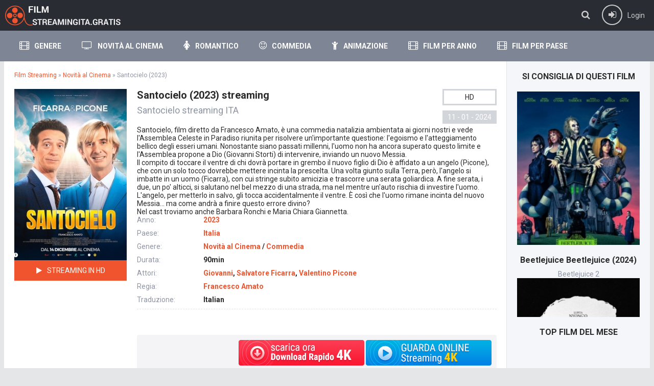

--- FILE ---
content_type: text/html; charset=utf-8
request_url: https://www.filmstreamingita.gratis/10404-santocielo-2023d.html
body_size: 8370
content:
<!DOCTYPE html>
<html lang="it-IT">
<head>
<meta http-equiv="Content-Type" content="text/html; charset=utf-8" />
<title>Santocielo Streaming ITA | Film Streaming HD</title>
<meta name="description" content="Santocielo streaming ITA in Alta Definizione HD 720p, FULL HD 1080p, UH 4K e Scaricare Senza Limiti. Guarda film Santocielo (2023) streaming gratis in Italiano e Sub ITA. Android & Iphone supportati." />
<meta name="keywords" content="Santocielo streaming, Santocielo (2023) streaming, Santocielo (2023) streaming ITA" />
<meta name="generator" content="DataLife Engine (http://dle-news.ru)" />
<meta property="og:site_name" content="Film Streaming  ITA  Gratis in  Alta Definizione 2025 senza limiti" />
<meta property="og:type" content="article" />
<meta property="og:title" content="Santocielo (2023)" />
<meta property="og:url" content="https://www.filmstreamingita.gratis/10404-santocielo-2023d.html" />
<meta property="og:image" content="https://www.filmstreamingita.gratis/uploads/posts/2023-11/medium/1701182884_santocielo_vert_def.jpg" />
<link rel="search" type="application/opensearchdescription+xml" href="https://www.filmstreamingita.gratis/engine/opensearch.php" title="Film Streaming  ITA  Gratis in  Alta Definizione 2025 senza limiti" />
<link rel="alternate" type="application/rss+xml" title="Film Streaming  ITA  Gratis in  Alta Definizione 2025 senza limiti" href="https://www.filmstreamingita.gratis/rss.xml" />
  <meta name="viewport" content="width=device-width, initial-scale=1.0" />
  <link rel="shortcut icon" href="/templates/filmstreaming/images/favicon.ico" />
  <link href="/templates/filmstreaming/style/styles.css" type="text/css" rel="stylesheet" />
  <link href="/templates/filmstreaming/style/engine.css" type="text/css" rel="stylesheet" />
  <!--[if lt IE 9]><script src="//html5shiv.googlecode.com/svn/trunk/html5.js"></script><![endif]-->
  <link href='https://fonts.googleapis.com/css?family=Roboto:400,500,700,400italic&subset=latin,cyrillic' rel='stylesheet' type='text/css'>

      <script src="//www.filmstreamingita.gratis//playerjs.js" type="text/javascript"></script>
  
<meta name="msvalidate.01" content="DBA3B53AD888886DCBE3708F3D044A9F" />

    <meta name="google-site-verification" content="wSBUidP1gj61oNwl-hapaZp_KPjuWcMSTdx4ErCqhBo" />
    <meta name="google-site-verification" content="mdMRrrtsLgK9NGffec-ETv5hPoLN7ASngc5xsna5QHA" />
    
      
    
    </head>

<body>

<div class="wrap">

	<header class="head-wr">
		<div class="head center clearfix">
			<div class="head-one" id="head-one">
				<a href="/" class="logotype" title="Film Streaming"></a>
				<ul class="head-menu clearfix" id="head-menu">
					
						
				</ul>
				<div class="action-btns">
					<div class="search-btn" id="searchbtn"><span class="fa fa-search"></span></div>
					<div class="log-btn icon-left" id="loginbtn">
						<span class="fa fa-sign-in"></span><span>Login</span>
						
					</div>
				</div>
			</div>
			<nav class="head-two">
									<ul class="main-menu clearfix icon-left" id="main-menu">
					
						<li><a href="#"><span class="fa fa-film"></span>Genere</a> <!-- пункт с подменю -->
								<ul class="hidden-menu clearfix">
							 <li><a href="/avventura/"> Avventura</a></li>
   <li> <a href="/animazione/">Animazione</a></li>
                     <li> <a href="/anime/"> Anime</a></li>
						<li>	<a href="/azione/">Azione</a></li>
                           <li> <a href="/biografico/">Biografico</a></li>
							<li><a href="/commedia/">Commedia</a>          </li>       
							<li><a href="/fantasy/">Fantasy</a></li>
						<li>	<a href="/fantascienza/">Fantascienza</a></li>
                <li> <a href="/family/">Family</a></li>
                         <li>   <a href="/documentari/">Documentari</a></li>
						<li>	<a href="/dramatico/">Dramatico</a></li>
						<li>	<a href="/gangster/">Gangster</a></li>
                         <li>   <a href="/giallo/">Giallo</a></li>
						<li>	<a href="/guerra/">Guerra</a></li>
						<li>	<a href="/musicale/">Musicale</a></li>
                         <li>   <a href="/poliziesco/">Poliziesco</a></li>
                <li> <a href="/horror/"> Horror</a></li>
							<li><a href="/romantico/">Romantic</a></li>
                           <li> <a href="/sportivo/">Sportivo</a></li>
						<li>	<a href="/storico/">Storico</a></li>
							<li><a href="/thriller/">Thriller</a></li>
                          <li>   <a href="/documentari/">Documentari</a></li>
                          <li>  <a href="/western/">Western</a></li>
						<li>	<a href="/erotici/">Erotici</a></li>
                                    <br>
                                     <li>  <a href="/eurostreaming.html">Eurostreaming</a></li>
						<li>	<a href="/filmsenzalimiti.html">Filmsenzalimiti</a></li>
                                    <li>  <a href="/piratestreaming.html">PirateStreaming</a></li>
						<li>	<a href="/tantifilm-hd.html">Tantifilm</a></li>
                                    <li>  <a href="/cineblog01.html">	Cineblog01</a></li>
                                       <li>  <a href="/streamingcommunity.html">	Streamingcommunity</a></li>
						
								</ul>
						</li> <!-- конец пункт с подменю -->
						<li><a href="/novita-al-cinema/"><span class="fa fa-television"></span>Novità al Cinema </a></li>
                        	<li><a href="/romantico/"><span class="fa fa-female"></span>Romantico</a></li>  
				
						<li><a href="/commedia/"><span class="fa fa-smile-o"></span>Commedia</a></li>
						
						<li><a href="/animazione/"><span class="fa fa-child"></span>Animazione</a></li>
                        	<li><a href="#"><span class="fa fa-film"></span>Film per Anno</a> <!-- пункт с подменю -->
								<ul class="hidden-menu clearfix">
                                        <li><a href="/xfsearch/2024/">2024</a></li>
                                      <li><a href="/xfsearch/2023/">2023</a></li>
                                      <li><a href="/xfsearch/2022/">2022</a></li>
                                     <li><a href="/xfsearch/2021/">2021</a></li>
                                     <li><a href="/xfsearch/2020/">2020</a></li>
                                      <li><a href="/xfsearch/2019/">2019</a></li>
                                    <li><a href="/xfsearch/2018/">2018</a></li>
                                    <li><a href="/xfsearch/2017/">2017</a></li>
                                     <li><a href="/xfsearch/2016/">2016</a></li>
				<li><a href="/xfsearch/2015/">2015</a></li>
				<li><a href="/xfsearch/2014/">2014</a></li>
				<li><a href="/xfsearch/2013/">2013</a></li>
				<li><a href="/xfsearch/2012/">2012</a></li>
				<li><a href="/xfsearch/2011/">2011</a></li>
				<li><a href="/xfsearch/2010/">2010</a></li>
				<li><a href="/xfsearch/2009/">2009</a></li>
			<li>	<a href="/xfsearch/2008/">2008</a></li>
	
						</ul>
                                <li><a href="#"><span class="fa fa-film"></span>Film per paese</a> <!-- пункт с подменю -->
								<ul class="hidden-menu clearfix">
                                     
					<li><a href="/xfsearch/USA/">USA</a></li>
                  <li><a href="/xfsearch/Italia/"> Italia</a></li>
                   <li> <a  href="/xfsearch/Francia/"> Francia</a></li>
               <li> <a  href="/xfsearch/Gran+Bretagna/"> Gran Bretagna</a> </li>    
                    <li><a  href="/xfsearch/Germania/"> Germania</a>  </li>
                             <li>       <a  href="/xfsearch/Slovenia/">Slovenia</a></li>
               <li>  <a  href="/xfsearch/Austria/">Austria</a></li>
              <li>   <a  href="/xfsearch/Australia/">Australia</a></li>
                  <li>   <a  href="/xfsearch/Canada/">Canada</a> </li>
             <li>  <a  href="/xfsearch/Giappone/">Giappone</a></li>
                   <li>                 <a  href="/xfsearch/Danimarca/">Danimarca</a></li>
                 <li> <a  href="/xfsearch/Finlandia/">Finlandia</a></li>
               <li> <a  href="/xfsearch/Norvegia/">Norvegia</a></li>
                <li>  <a  href="/xfsearch/Olanda/">Olanda</a></li>
             <li>   <a  href="/xfsearch/Svezia/">Svezia</a></li>
             <li>   <a  href="/xfsearch/India/">India</a></li>
             <li>    <a  href="/xfsearch/Serbia/">Serbia</a></li>
                
                  <li> <a  href="/xfsearch/Polonia/">Polonia</a></li>
             <li>    <a  href="/xfsearch/Repubblica+Ceca/">Repubblica Ceca</a></li>
              
						</ul>
					</ul>		
			</nav>
		</div>
			<div class="search-wrap" id="search-wrap">
							<form id="quicksearch" method="post">
								<input type="hidden" name="do" value="search" />
								<input type="hidden" name="subaction" value="search" />
								<div class="search-box">
									<input id="story" name="story" placeholder="Cerca film..." type="text" />
									<button type="submit" title="Cerca">Cerca</button>
								</div>
							</form>
			</div>
	</header>
	
	
	
	<div class="cols-r center clearfix" id="cols-r">
	
		<main class="content">
					
					
					<div class="speedbar">	<span id="dle-speedbar"><span itemscope itemtype="http://data-vocabulary.org/Breadcrumb"><a href="https://www.filmstreamingita.gratis/" itemprop="url"><span itemprop="title">Film Streaming</span></a></span> &raquo; <span itemscope itemtype="http://data-vocabulary.org/Breadcrumb"><a href="https://www.filmstreamingita.gratis/novita-al-cinema/" itemprop="url"><span itemprop="title">Novità al Cinema</span></a></span> &raquo; Santocielo (2023)</span> 
</div>
					<div class="full-wrap">
						<div id='dle-content'><article class="movie-item movie-full" itemscope itemtype="http://schema.org/VideoObject">
    	<meta itemprop="datePublished" content="2024-01-11" />
    <meta itemprop="uploadDate" content="2024-01-11" />
    <meta itemprop="duration" content="PT101M48S">
    <meta itemprop="isFamilyFriendly" content="true"/>
    <meta itemprop="contentUrl" content="https://www.filmstreamingita.gratis/10404-santocielo-2023d.html" />
          
       <meta itemprop="thumbnailUrl" content="https://www.filmstreamingita.gratis/uploads/posts/2023-11/medium/1701182884_santocielo_vert_def.jpg" />
      <meta itemprop="playerType" content="Flash">
      <meta itemprop="width" content="1920">
      <meta itemprop="height" content="1080">
      <meta itemprop="videoQuality" content="full HD">
      <meta itemprop="bitrate" content="526">
      <meta itemprop="contentSize" content="826000">

	<div class="movie-cols clearfix">
	
		<div class="movie-img ignore-select"  itemprop="thumbnail" itemscope  itemtype="http://schema.org/ImageObject">
			<div class="movie-poster">
				<img src="https://www.filmstreamingita.gratis/uploads/posts/2023-11/medium/1701182884_santocielo_vert_def.jpg" alt="Santocielo (2023)" itemprop="contentUrl" />
				
			</div>
	<div class="mb-online icon-left scrolla"><span class="fa fa-play"></span>STREAMING IN HD</div>			<div class="screens">

			</div>
		</div>
		
		<div class="movie-text">
		
			<div class="movie-title">
				<h1>Santocielo (2023) streaming</h1>
                <div class="movie-original"  itemprop="alternativeHeadline"><h2>Santocielo streaming ITA</h2></div>
				<div class="movie-meta">
                    <div class="meta-qual"><center>HD</center></div>
					<div class="meta-date">11 - 01 - 2024</div>
				</div>
			</div>
			
            Santocielo, film diretto da Francesco Amato, è una commedia natalizia ambientata ai giorni nostri e vede l'Assemblea Celeste in Paradiso riunita per risolvere un'importante questione: l'egoismo e l'atteggiamento bellico degli esseri umani. Nonostante siano passati millenni, l'uomo non ha ancora superato questo limite e l'Assemblea propone a Dio (Giovanni Storti) di intervenire, inviando un nuovo Messia.<br />Il compito di toccare il ventre di chi dovrà portare in grembo il nuovo figlio di Dio è affidato a un angelo (Picone), che con un solo tocco dovrebbe mettere incinta la prescelta. Una volta giunto sulla Terra, però, l'angelo si imbatte in un uomo (Ficarra), con cui stringe subito amicizia e trascorre una serata goliardica. A fine serata, i due, un po' alticci, si salutano nel bel mezzo di una strada, ma nel mentre un'auto rischia di investire l'uomo. L'angelo, per metterlo in salvo, gli tocca accidentalmente il ventre. È così che l'uomo rimane incinta del nuovo Messia... ma come andrà a finire questo errore divino?<br />Nel cast troviamo anche Barbara Ronchi e Maria Chiara Giannetta. 
			
			<ul class="movie-lines">
					<li><div class="ml-label">Anno:</div> <div class="ml-desc"> <a href="https://www.filmstreamingita.gratis/xfsearch/year/2023/">2023</a></div></li>
				
				<li><div class="ml-label">Paese:</div> <div class="ml-desc"> <a href="https://www.filmstreamingita.gratis/xfsearch/country/Italia/">Italia</a></div></li>
     
				<li><div class="ml-label"  itemprop="genre">Genere:</div> <div class="ml-desc"><a href="https://www.filmstreamingita.gratis/novita-al-cinema/">Novità al Cinema</a> / <a href="https://www.filmstreamingita.gratis/commedia/">Commedia</a></div></li>
                <li><div class="ml-label">Durata: </div> <div class="ml-desc"> 90min </div></li>
                <li><div class="ml-label">Attori:</div> <div class="ml-desc"> <a href="https://www.filmstreamingita.gratis/xfsearch/actors/Giovanni/">Giovanni</a>, <a href="https://www.filmstreamingita.gratis/xfsearch/actors/Salvatore+Ficarra/">Salvatore Ficarra</a>, <a href="https://www.filmstreamingita.gratis/xfsearch/actors/Valentino+Picone/">Valentino Picone</a></div></li>
				<li><div class="ml-label" itemprop="director">Regia:</div> <div class="ml-desc"><a href="https://www.filmstreamingita.gratis/xfsearch/director/Francesco+Amato/">Francesco Amato</a></div></li>
                	<li><div class="ml-label">Traduzione:</div> <div class="ml-desc">Italian</div></li>
			</ul>
			
			<div class="movie-bottom clearfix ignore-select">
				
				
				
			</div>

			<div class="rates ignore-select">
				<div class="db-rates">
					
				</div>
                
			   <noindex>
  

            <a href="/scarica-gratis.php"   rel="nofollow"  title="Santocielo (2023) Scarica Gratis" target="_blank"><img src="/c.png"></a> 
    
  

            <a href="/stream-gratis.php"   rel="nofollow"  title="Santocielo (2023) Scarica Gratis" target="_blank"><img src="/g.png"></a> 
      </noindex>
				
			</div>
			
			
			 
            
          
	
		</div>
		
	</div>
	       
   <div class="tabs-box ignore-select">
		<div class="tabs-sel">
			<span>Santocielo (2023) streaming ITA</span> 
			<span>Trailer</span>
		</div>
		<div class="tabs-b video-box">
			    			     <div id="it"></div>

<script>
    var player = new Playerjs({id:"it",  poster:"https://www.filmstreamingita.gratis/uploads/posts/2023-11/medium/1701182884_santocielo_vert_def.jpg", file:"https://www.filmstreamingita.gratis/Paramount.mp4", title:"Santocielo (2023) FULL"});
</script>
	
		</div>
		<div class="tabs-b video-box">
			<iframe src="https://www.youtube.com/embed/1UnSKTlDPy8" width="560" height="315" title="YouTube video player" frameborder="0" allow="accelerometer; autoplay; clipboard-write; encrypted-media; gyroscope; picture-in-picture" allowfullscreen></iframe>
		</div>
	
	</div>
     
    
    
	<br>
	
	<div class="rels caroubottom">
        <div class="rel-t">Ti è piaciuto <strong>Santocielo (2023) Streaming  Alta Definizione</strong>, Guarda anche:</div>
		<div class="rel-c" id="owl-rels">
			<a class="carou-item img-box carou-rel" href="https://www.filmstreamingita.gratis/10377-la-sedia-2023.html">
	<img src="https://www.filmstreamingita.gratis/uploads/posts/2023-11/medium/1701146738_locandina.jpg" alt="La Sedia (2023)" />
	<div class="carou-title">La Sedia (2023)</div>
</a><a class="carou-item img-box carou-rel" href="https://www.filmstreamingita.gratis/9933-nuovo-olimpo-2023.html">
	<img src="https://www.filmstreamingita.gratis/uploads/posts/2023-02/1675324972_descrcare-13.jpg" alt="Nuovo Olimpo (2023)" />
	<div class="carou-title">Nuovo Olimpo (2023)</div>
</a><a class="carou-item img-box carou-rel" href="https://www.filmstreamingita.gratis/9690-langelo-dei-muri-2022.html">
	<img src="https://www.filmstreamingita.gratis/uploads/posts/2022-06/1654072400_descrcare.png" alt="L'angelo dei muri (2022)" />
	<div class="carou-title">L'angelo dei muri (2022)</div>
</a><a class="carou-item img-box carou-rel" href="https://www.filmstreamingita.gratis/9590-io-lo-so-chi-siete-2022.html">
	<img src="https://www.filmstreamingita.gratis/uploads/posts/2022-04/1649339020_descrcare-3.jpg" alt="Io lo so chi siete (2022)" />
	<div class="carou-title">Io lo so chi siete (2022)</div>
</a><a class="carou-item img-box carou-rel" href="https://www.filmstreamingita.gratis/8783-il-commissario-montalbano-salvo-amato-livia-mia-2020.html">
	<img src="https://www.filmstreamingita.gratis/uploads/posts/2020-02/medium/1582297020_58245.jpg" alt="Il Commissario Montalbano: Salvo amato, Livia mia (2020)" />
	<div class="carou-title">Il Commissario Montalbano: Salvo amato,</div>
</a><a class="carou-item img-box carou-rel" href="https://www.filmstreamingita.gratis/8430-nuovo-film-ficarra-e-picone-2019.html">
	<img src="https://www.filmstreamingita.gratis/uploads/posts/2019-07/1561956874_no_poster.png" alt="Nuovo Film Ficarra e Picone (2019)" />
	<div class="carou-title">Nuovo Film Ficarra e Picone (2019)</div>
</a><a class="carou-item img-box carou-rel" href="https://www.filmstreamingita.gratis/8259-langelo-del-male-brightburn-2019.html">
	<img src="https://www.filmstreamingita.gratis/uploads/posts/2019-04/medium/1554461936_55811.jpg" alt="L'angelo del male - Brightburn (2019)" />
	<div class="carou-title">L'angelo del male - Brightburn (2019)</div>
</a><a class="carou-item img-box carou-rel" href="https://www.filmstreamingita.gratis/7771-langelo-2018.html">
	<img src="https://www.filmstreamingita.gratis/uploads/posts/2018-09/medium/1537207758_mv5bmtezoty5oda2mdreqtjeqwpwz15bbwu4mdi5ndkymtyz._v1_.jpg" alt="L'Angelo (2018)" />
	<div class="carou-title">L'Angelo (2018)</div>
</a><a class="carou-item img-box carou-rel" href="https://www.filmstreamingita.gratis/7565-31-giorni-per-innamorarsi-2018.html">
	<img src="https://www.filmstreamingita.gratis/uploads/posts/2018-05/1525438067_2adb788433036ba10940b33e5bdf6c358f46d88543e02ad907pimgpsh_thumbnail_win_distr.jpg" alt="3+1 giorni per innamorarsi (2018)" />
	<div class="carou-title">3+1 giorni per innamorarsi (2018)</div>
</a><a class="carou-item img-box carou-rel" href="https://www.filmstreamingita.gratis/279-anche-se-e-amore-non-si-vede-2011.html">
	<img src="https://www.filmstreamingita.gratis/uploads/posts/2016-01/1453404629_1416865827_anche-se-c3a8-amore-non-si-vede-recensione.jpg" alt="Anche se è amore non si vede (2011)" />
	<div class="carou-title">Anche se è amore non si vede (2011)</div>
</a>
		</div>
	</div>
	
</article>

		
<div id="dle-ajax-comments"></div>
<form  method="post" name="dle-comments-form" id="dle-comments-form" >
		<input type="hidden" name="subaction" value="addcomment" />
		<input type="hidden" name="post_id" id="post_id" value="10404" /></form></div>
					</div>
					
		</main>
		
		<aside class="sidebar clearfix">
		
			
			
			<div class="sidebox carouside">
				<div class="sidebox-t subtitle">Si consiglia di questi film</div>
				<div class="sidebox-c">
					<div id="owl-carouside">
						<a class="carouside-item" href="https://www.filmstreamingita.gratis/10442-beetlejuice-2-2024.html">
	<div class="carouside-img img-box">
		<img src="https://www.filmstreamingita.gratis/uploads/posts/2024-08/medium/1723828021_63096.jpg" alt="Beetlejuice Beetlejuice (2024)" />
		
	</div>
	<div class="carouside-title">
		<p class="nowrap">Beetlejuice Beetlejuice (2024)</p>
		<span>Beetlejuice 2</span>
	</div>
</a><a class="carouside-item" href="https://www.filmstreamingita.gratis/10435-a-quiet-place-day-one-2024.html">
	<div class="carouside-img img-box">
		<img src="https://www.filmstreamingita.gratis/uploads/posts/2024-01/medium/1705380747_mv5bzdkznmy5mtytmdllos00ymqwlwi5zjktmtu3m2fkyzcxodflxkeyxkfqcgdeqxvymtuzmda1mjyz._v1_.jpg" alt="A Quiet Place: Giorno 1 (2024)" />
		
	</div>
	<div class="carouside-title">
		<p class="nowrap">A Quiet Place: Giorno 1 (2024)</p>
		<span>A Quiet Place: Day One</span>
	</div>
</a><a class="carouside-item" href="https://www.filmstreamingita.gratis/10689-horizon-an-american-saga-2024.html">
	<div class="carouside-img img-box">
		<img src="https://www.filmstreamingita.gratis/uploads/posts/2024-04/medium/1713325456_mv5bmzzhotdinzctodywni00m2u2lwizztmtytm1zdvinwm4ogrjxkeyxkfqcgdeqxvymdc5odizmw._v1_fmjpg_ux1000_.jpg" alt="Horizon: An American Saga - Capitolo 1 (2024)" />
		
	</div>
	<div class="carouside-title">
		<p class="nowrap">Horizon: An American Saga - Capitolo 1</p>
		<span>Horizon: An American Saga - Chapter 1</span>
	</div>
</a><a class="carouside-item" href="https://www.filmstreamingita.gratis/9969-ballerina-2024.html">
	<div class="carouside-img img-box">
		<img src="https://www.filmstreamingita.gratis/uploads/posts/2024-01/medium/1705381466_descrcare-27.jpeg" alt="Ballerina (2024)" />
		
	</div>
	<div class="carouside-title">
		<p class="nowrap">Ballerina (2024)</p>
		<span>Ballerina</span>
	</div>
</a><a class="carouside-item" href="https://www.filmstreamingita.gratis/10691-i-saw-the-tv-glow-2024.html">
	<div class="carouside-img img-box">
		<img src="https://www.filmstreamingita.gratis/uploads/posts/2024-04/medium/1713325779_mv5bmjcyzjfhyjytmwywzs00zmy4ltgxytgtodq4nwfkm2ziodu0xkeyxkfqcgdeqxvymtuzmtg2odkz._v1_fmjpg_ux1000_.jpg" alt="I Saw the TV Glow (2024)" />
		
	</div>
	<div class="carouside-title">
		<p class="nowrap">I Saw the TV Glow (2024)</p>
		<span>I Saw the TV Glow</span>
	</div>
</a>
					</div>
				</div>
			</div>
			<div class="sidebox">
				<div class="sidebox-t subtitle">Top Film Del Mese</div>
				<div class="sidebox-c">
					
				</div>
			</div>
			<div class="sidebox topsbox">
				<div class="sidebox-t subtitle">TOP DELLA SETTIMANA</div>
				<ol class="sidebox-c tops">
					
				</ol>
			</div>
				
		</aside>
		
	</div>
	<!-- end cols-r -->	
	
	
	
	<footer class="foot-wr">
		<div class="foot center clearfix">
				<ul class="foot-menu clearfix">
					<li><a href="/">Film Streaming</a></li>
                    <li><a href="/novita-al-cinema/">Novità al Cinema </a></li>
                    <li><a href="/xfsearch/year/2025/">Film Streaming 2025</a></li>
                 
                    <li><a href="/horror/">Horror</a></li>
                    <li><a href="/azione/">Azione</a></li>
                  
                        
					
                    
                     
                      
                    
                    
                    
                     
                     
                      

				</ul>
				<div class="foot-text">
Film in Streaming Gratis in Italiano, da vedere online HD, Full HD, 4K. Guarda i film del cinema sul tuo PC,  iPad, iPhone, Smart TV gratis, film in streaming senza registrazione. Film  Alta Definizione 720p, 1080p, UH 4K Senza Limiti. 
            </div>
				
		</div>
	</footer>
	
</div>
<!-- end wrap -->	

<!--noindex-->


	<div class="login-box" id="login-box" title="Авторизация">
		<div class="login-social clearfix">
						
						
						
						
						
						
		</div>
		<div class="login-form">
			<form method="post">
				<div class="login-input">
					<input type="text" name="login_name" id="login_name" placeholder="Ваш логин"/>
				</div>
				<div class="login-input">
					<input type="password" name="login_password" id="login_password" placeholder="Ваш пароль" />
				</div>
				<div class="login-button">
					<button onclick="submit();" type="submit" title="Вход">Войти на сайт</button>
					<input name="login" type="hidden" id="login" value="submit" />
				</div>
				<div class="login-checkbox">
					<input type="checkbox" name="login_not_save" id="login_not_save" value="1"/>
					<label for="login_not_save">&nbsp;Чужой компьютер</label> 
				</div>
				<div class="login-links clearfix">
					<a href="https://www.filmstreamingita.gratis/index.php?do=lostpassword">Забыли пароль?</a>
					<a href="/?do=register" class="log-register">Регистрация</a>
				</div>
			</form>
		</div>
				
	</div>

<!--/noindex-->
<script type="text/javascript" src="/engine/classes/min/index.php?charset=utf-8&amp;g=general&amp;19"></script>
<script type="text/javascript" src="/engine/classes/min/index.php?charset=utf-8&amp;f=engine/editor/jscripts/froala/editor.js,engine/editor/jscripts/froala/languages/en.js,engine/classes/masha/masha.js&amp;19"></script>
<link media="screen" href="/engine/editor/css/default.css" type="text/css" rel="stylesheet" />
<script src="/templates/filmstreaming/js/libs.js"></script>
<link href="/templates/filmstreaming/style/filter-xf.css" type="text/css" rel="stylesheet" />
<script src="/templates/filmstreaming/js/filter-xf.js"></script>
<script type="text/javascript">
<!--
var dle_root       = '/';
var dle_admin      = '';
var dle_login_hash = '';
var dle_group      = 5;
var dle_skin       = 'filmstreaming';
var dle_wysiwyg    = '1';
var quick_wysiwyg  = '1';
var dle_act_lang   = ["Yes", "No", "Enter", "Cancel", "Save", "Delete", "Loading. Please, wait..."];
var menu_short     = 'Quick edit';
var menu_full      = 'Full edit';
var menu_profile   = 'View profile';
var menu_send      = 'Send message';
var menu_uedit     = 'Admin Center';
var dle_info       = 'Information';
var dle_confirm    = 'Confirm';
var dle_prompt     = 'Enter the information';
var dle_req_field  = 'Please fill in all the required fields';
var dle_del_agree  = 'Are you sure you want to delete it? This action cannot be undone';
var dle_spam_agree = 'Are you sure you want to mark the user as a spammer? This will remove all his comments';
var dle_complaint  = 'Enter the text of your complaint to the Administration:';
var dle_big_text   = 'Highlighted section of text is too large.';
var dle_orfo_title = 'Enter a comment to the detected error on the page for Administration ';
var dle_p_send     = 'Send';
var dle_p_send_ok  = 'Notification has been sent successfully ';
var dle_save_ok    = 'Changes are saved successfully. Refresh the page?';
var dle_reply_title= 'Reply to the comment';
var dle_tree_comm  = '0';
var dle_del_news   = 'Delete article';
var allow_dle_delete_news   = false;
var dle_search_delay   = false;
var dle_search_value   = '';
jQuery(function($){
	
      $('#comments').froalaEditor({
        dle_root: dle_root,
        dle_upload_area : "comments",
        dle_upload_user : "",
        dle_upload_news : "0",
        width: '100%',
        height: '220',
        language: 'en',
		placeholderText: '',
        enter: $.FroalaEditor.ENTER_BR,
        toolbarSticky: false,
        theme: 'gray',
        linkAlwaysNoFollow: false,
        linkInsertButtons: ['linkBack'],
        linkList:[],
        linkAutoPrefix: '',
        linkStyles: {
          'fr-strong': 'Bold',
          'fr-text-red': 'Red',
          'fr-text-blue': 'Blue',
          'fr-text-green': 'Green'
        },
        linkText: true,
		htmlAllowedTags: ['div', 'span', 'p', 'br', 'strong', 'em', 'ul', 'li', 'ol', 'b', 'u', 'i', 's', 'a', 'img'],
		htmlAllowedAttrs: ['class', 'href', 'alt', 'src', 'style', 'target'],
		pastePlain: true,
        imageInsertButtons: ['imageBack', '|', 'imageByURL'],
        imagePaste: false,
        imageStyles: {
          'fr-bordered': 'Borders',
          'fr-rounded': 'Rounded',
          'fr-padded': 'Padded',
          'fr-shadows': 'Shadows',
        },
		
        toolbarButtonsXS: ['bold', 'italic', 'underline', 'strikeThrough', '|', 'align', 'formatOL', 'formatUL', '|', 'insertLink', 'dleleech', 'emoticons', '|', 'dlehide', 'dlequote', 'dlespoiler'],

        toolbarButtonsSM: ['bold', 'italic', 'underline', 'strikeThrough', '|', 'align', 'formatOL', 'formatUL', '|', 'insertLink', 'dleleech', 'emoticons', '|', 'dlehide', 'dlequote', 'dlespoiler'],

        toolbarButtonsMD: ['bold', 'italic', 'underline', 'strikeThrough', '|', 'align', 'formatOL', 'formatUL', '|', 'insertLink', 'dleleech', 'emoticons', '|', 'dlehide', 'dlequote', 'dlespoiler'],

        toolbarButtons: ['bold', 'italic', 'underline', 'strikeThrough', '|', 'align', 'formatOL', 'formatUL', '|', 'insertLink', 'dleleech', 'emoticons', '|', 'dlehide', 'dlequote', 'dlespoiler']

      });

$('#dle-comments-form').submit(function() {
	doAddComments();
	return false;
});
FastSearch();
});
//-->
</script>  

    
    <noindex>
    <!-- Yandex.Metrika counter -->
<script type="text/javascript">
    (function (d, w, c) {
        (w[c] = w[c] || []).push(function() {
            try {
                w.yaCounter40647190 = new Ya.Metrika({
                    id:40647190,
                    clickmap:true,
                    trackLinks:true,
                    accurateTrackBounce:true,
                    webvisor:true
                });
            } catch(e) { }
        });

        var n = d.getElementsByTagName("script")[0],
            s = d.createElement("script"),
            f = function () { n.parentNode.insertBefore(s, n); };
        s.type = "text/javascript";
        s.async = true;
        s.src = "https://mc.yandex.ru/metrika/watch.js";

        if (w.opera == "[object Opera]") {
            d.addEventListener("DOMContentLoaded", f, false);
        } else { f(); }
    })(document, window, "yandex_metrika_callbacks");
</script>
<noscript><div><img src="https://mc.yandex.ru/watch/40647190" style="position:absolute; left:-9999px;" alt="" /></div></noscript>
<!-- /Yandex.Metrika counter -->
    
    </noindex>
    
    
  
    

<script defer src="https://static.cloudflareinsights.com/beacon.min.js/vcd15cbe7772f49c399c6a5babf22c1241717689176015" integrity="sha512-ZpsOmlRQV6y907TI0dKBHq9Md29nnaEIPlkf84rnaERnq6zvWvPUqr2ft8M1aS28oN72PdrCzSjY4U6VaAw1EQ==" data-cf-beacon='{"rayId":"9bfa6743fa18f151","version":"2025.9.1","r":1,"serverTiming":{"name":{"cfExtPri":true,"cfEdge":true,"cfOrigin":true,"cfL4":true,"cfSpeedBrain":true,"cfCacheStatus":true}},"token":"3674e43203fe46f8a8104aff133647be","b":1}' crossorigin="anonymous"></script>
</body>
</html>

<!-- DataLife Engine Copyright SoftNews Media Group (http://dle-news.ru) -->
